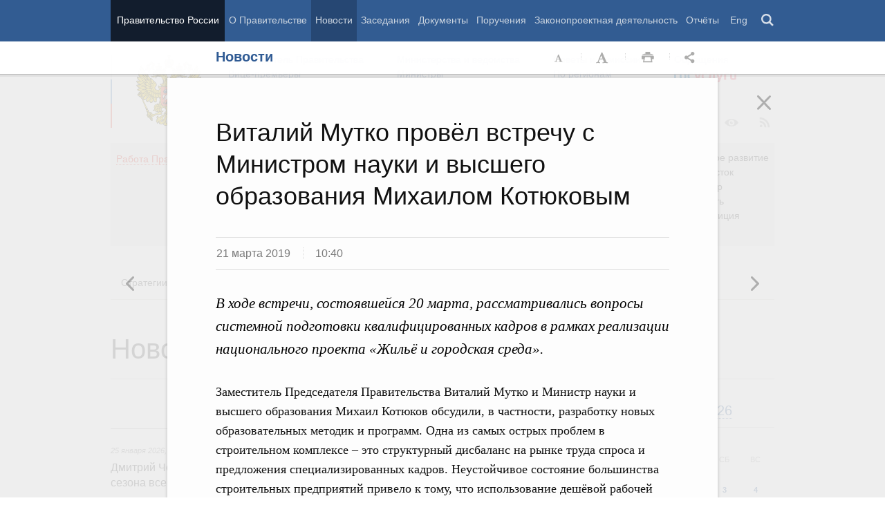

--- FILE ---
content_type: text/html; charset=UTF-8
request_url: http://government.ru/news/36120/?ajax=reader
body_size: 16034
content:





<div id="begin" class="reader_article  " itemscope="" itemtype="http://schema.org/Article">
    
    <div ></div>
    
    <h3 class="reader_article_headline" 
        itemprop="name" 
        data-section-title="Новости"
        data-section-url="/news/"
        
             data-next-url="/news/36119/"
             data-prev-url="/news/36126/"
        
        style="font-size: 36px;"
    >
    Юрий Трутнев провёл День инвестора во Владивостоке
    </h3>
    

    
    <div class="reader_article_dateline">
        
        <span class="reader_article_dateline__date">20 марта 2019</span>
        

        
        <span class="reader_article_dateline__time">20:30</span>
        

        
    </div>
    

    
    
    <div class="reader_article_meta reader_article_meta_top">
        
    
    <div class="reader_article_meta_item reader_article_meta_work" title="Работа Правительства">
        <div class="print_title_tag">Работа Правительства:</div>
        <ul class="reader_article_tags_list">
            <li class="reader_article_tags_item"><a title="Общие вопросы развития ДФО" href="/rugovclassifier/50/" target="_blank">Общие вопросы развития ДФО</a></li>
        </ul>
    </div>
     

    </div>
    

    <div class="reader_article_body" itemprop="articleBody" data-id="36120">
        <p class="reader_article_lead" itemprop="text">В 2018 году на Дальний Восток привлечено более 800 млрд рублей частных инвестиций в 101 инвестиционный проект и осуществлено более 73 млрд рублей инвестиций накопленным итогом.</p>
        
            <p>Заместитель
Председателя Правительства – полномочный представитель Президента в ДФО Юрий
Трутнев в рамках рабочей поездки во Владивосток 20 марта провёл ряд мероприятий
Дня инвестора. </p><p>«Прошли
встречи с руководителями двенадцати иностранных и российских компаний. Общий
объём планируемых инвестиций в представленные проекты превышает 5 млрд долларов
США. Были рассмотрены проекты в самых разных сферах: сельское хозяйство,
металлургия, судостроение, в области высоких технологий. Каждая такая встреча
убеждает в том, что инвесторы заинтересованы в работе на Дальнем Востоке
Российской Федерации», – сообщил по итогам Юрий Трутнев. </p><p>Как
отметил вице-премьер, подобные мероприятия проходят на регулярной основе. «Это
не первый День инвестора. Мы проводим такие мероприятия регулярно. Еще не было
такого, чтобы мы закончили их раньше, чем длится полный рабочий день. Во время
этих обсуждений мы помогаем инвестору. На каждой встрече я повторяю: мы будем
сопровождать и поддерживать каждый проект. Для инвестора это тоже имеет
значение», – уточнил он.  </p><p>По
словам Министра по развитию Дальнего Востока Александра Козлова, помощь
инвесторам оказывает команда Министерства и институтов развития Дальнего
Востока. «У этой большой команды единая цель – успех инвесторов. На прошедших
встречах присутствовали руководители институтов развития, исполнители по
проектам. Их задача – помогать инвесторам, которые работают на Дальнем
Востоке», – пояснил Министр.  </p><p>По
итогам мероприятий Корпорации по развитию Дальнего Востока поручено проработать
вопрос о расширении территорий опережающего развития для запуска новых
проектов. Вопросы обеспечения предприятий рабочей силой будет решать Агентство
по привлечению человеческого капитала на Дальний Восток. Помощь в софинансировании проектов
рассмотрит Фонд развития Дальнего Востока (ФРДВ). Задачи по содействию запуску
новых проектов поставлены перед Агентством Дальнего Востока по привлечению
инвестиций и поддержке экспорта (АНО АПИ). «Наша задача вместе с институтами
развития, федеральной и региональной властями делать всё для того, чтобы
строились и запускались новые предприятия, формировались новые рабочие места,
бюджеты получали новые налоги, а наш Дальний Восток развивался», – сказал
Александр Козлов.  </p><p>В
рамках Дня инвестора состоялись встречи с предпринимателями из Японии, Китая,
Индии и других стран, выразившими готовность реализовывать инвестиционные
проекты на Дальнем Востоке России.</p><p>Так,
японская компания «Кондо сетэн» (Kondo Shoten) планирует
реализовать проект по организации в Приморском крае производства кормов для
крупного рогатого скота с последующим экспортом в Японию. ЕщеЁ одна компания из
Японии – «ИРЕКС» (EREX Co., Ltd) – планирует
инвестировать в модернизацию существующих деревообрабатывающих производств на
территориях Приморского, Хабаровского, Забайкальского краёв, Республик Бурятия
и Саха (Якутия) для реализации инвестпроекта по производству топливных пеллет. Китайская
корпорация «Дунцзин» совместно с Китайской компанией
строительства портов планирует реализовать на территории Дальнего Востока экспортоориентированный инвестиционный
проект с полным циклом производства и транспортировки сельскохозяйственной
продукции. Предполагается выращивание сельскохозяйственной продукции, создание
специализированных зерновых портов вдоль реки Амур и строительство складских
мощностей по хранению сельскохозяйственной продукции.  </p><p>Токийский
университет сельского хозяйства (NODAI) совместно с ООО «Евро-Азиатский
Торговый Дом «Инновация», группой компаний «Хитачи» (HITACHI) и Дальневосточным
федеральным университетом (ДВФУ) запускают проект по экспериментальному
выращиванию в теплице плодово-ягодных культур. На первом этапе в
экспериментальной теплице будет выращиваться клубника. На втором этапе, уже в
питомнике, будут выращивать также салат, томаты и другие культуры. Планируется,
что продукция будет как реализовываться на территории ДФО, так и
экспортироваться в Японию. Компания готова продавать саженцы клубники
дальневосточникам. По мнению представителей проекта, эта продукция может быть
востребована участниками программы дальневосточного гектара. Юрий Трутнев в
свою очередь отметил, что ему нравится идея сочетания проекта с программой
«Дальневосточный гектар». Он считает, что при успешной реализации проекта его
можно распространить на другие регионы ДФО.  </p><p>Реализацию
проекта по огранке алмазов в Приморском крае представил генеральный директор
индийской группы компаний «М.Суреш» (M.Suresh) Лалит Адани. Это второй
проект индийского инвестора в данной сфере. Резидент свободного порта
Владивосток, компания «КГК», реализует во Владивостоке проект фабрики по
огранке алмазов. «То, что выходит вторая компания, мы оцениваем положительно.
Конкуренция всегда помогает экономике развиваться. Мы будем поддерживать данный
проект», – отметил Юрий Трутнев.  </p><p>С
инвесторами встретились также главы дальневосточных регионов. Вопросы
реализации проектов в ДФО с главами компаний обсудили губернатор Приморского
края Олег Кожемяко, губернатор Чукотского автономного округа Роман Копин, глава
Республики Бурятия Алексей Цыденов, глава
Республики Саха (Якутия) Айсен Николаев,
губернатор Хабаровского края Сергей Фургал, губернатор
Магаданской области Сергей Носов, губернатор Амурской области Василий Орлов. </p><p>По
итогам мероприятий состоялось подписание ряда документов. На базе ДВФУ будут
запущены совместные дополнительные образовательные российско-корейские
программы в области медицины. Соответствующее соглашение о сотрудничестве
подписано ДВФУ, Massachusetts Institute of Innovation Asia Inc. (MII Asia) и АНО АПИ.
ФРДВ, АНО АПИ и компания «Томо 2020» заключили
меморандум о сотрудничестве по реализации программы создания в ДФО центров
диагностики и терапии онкологических заболеваний с использованием радиотерапевтической
системы TomoTherapy. АНО АПИ и компания IBM согласовали
намерения о совместной работе по развитию экспертизы в области новейших
информационных технологий на предприятиях и в организациях ДФО в целях
содействия цифровой трансформации и ускорения развития региона. Международные
Консорциумы IBP/BTIGroup (Германия/Канада) выразили готовность
реализовать «под ключ» на территории Дальнего Востока различные сценарии
переработки ТКО и других видов отходов с получением ресурсоценного сырья,
биотоплива, удобрений и энергии при финансовой поддержке Euler Hermes, Export Development Canada и GE Capital. </p><p>«Каждый
проект несёт целый ряд дополнительных преимуществ, которые мы пока только
намечаем. Например, проект компании IBM. Важно, что
крупнейшая компания в области высоких технологий выходит на Дальний Восток. Мы
предложили IBM при
формировании центра компетенций рассмотреть возможность подготовки
соответствующих специалистов на базе ДВФУ», – резюмировал итоги мероприятий
Юрий Трутнев.  </p>
        
        
        
        

        
        
    </div>
    

    

    
        <div class="reader_article_meta">
            
                
    
    <div class="reader_article_meta_item reader_article_meta_work" title="Работа Правительства">
        <div class="print_title_tag">Работа Правительства:</div>
        <ul class="reader_article_tags_list">
            <li class="reader_article_tags_item"><a title="Общие вопросы развития ДФО" href="/rugovclassifier/50/" target="_blank">Общие вопросы развития ДФО</a></li>
        </ul>
    </div>
     

                
    
     

                
    
     

                
    
     

                
    
     

                
    
     

                
    
     

            
            
            
                
    
    <div class="reader_article_meta_item reader_article_meta_person" title="Именной указатель">
        <div class="print_title_tag">Именной указатель:</div>
        <ul class="reader_article_tags_list">
            <li class="reader_article_tags_item"><a title="Юрий Петрович Трутнев" href="/gov/persons/21/" target="_blank">Юрий Петрович Трутнев</a></li>
        </ul>
    </div>
     

            
            
        </div>
    
  

    <div class="print print_footer">
        <div class="print print_footer_title">Правительство Российской Федерации</div>
        <div class="print print_footer_url">http://government.ru/news/36120/?ajax=reader</div>
    </div>
</div>



--- FILE ---
content_type: text/html; charset=UTF-8
request_url: http://government.ru/news/36121/?ajax=reader
body_size: 14859
content:





<div id="begin" class="reader_article  " itemscope="" itemtype="http://schema.org/Article">
    
    <div ></div>
    
    <h3 class="reader_article_headline" 
        itemprop="name" 
        data-section-title="Новости"
        data-section-url="/news/"
        
             data-next-url="/news/36126/"
             data-prev-url="/news/36123/"
        
        style="font-size: 36px;"
    >
    Заседание Правительства
    </h3>
    

    
    <div class="reader_article_dateline">
        
        <span class="reader_article_dateline__date">21 марта 2019</span>
        

        
        <span class="reader_article_dateline__time">12:30</span>
        

        
        <span class="entry__meta__date__place">Дом Правительства, Москва</span>
        
    </div>
    

    
    

    <div class="reader_article_body" itemprop="articleBody" data-id="36121">
        <p class="reader_article_lead" itemprop="text">В повестке: итоги выполнения федеральных целевых программ и реализации Федеральной адресной инвестиционной программы в 2018 году, проекты федеральных законов.</p>
        
            <p><b>Вступительное слово Дмитрия Медведева</b>: </p><div class="reader_article_box reader_article_doc">
    <div class="aside">
        <h2 class="aside_h2">Принятые решения</h2>
        <ul class="aside_content news-list">
            
                
                    <li class="news-list_item">
                        <p class="news-list_item_title">
                            <a href="/news/36154/" title="Решения, принятые на заседании Правительства 21 марта 2019 года" target="_blank">Решения, принятые на заседании Правительства 21 марта 2019 года</a>
                        </p>
                    </li>
                
            
        </ul>
    </div>
</div>
<p>Сегодня мы начнём с анализа  выполнения федеральных
целевых программ и адресной инвестиционной программы в прошлом году. Сейчас
действует 24 ФЦП, большинство из которых, по оценке Минэкономразвития, в целом
выполняется достаточно эффективно. Вопросы остаются по реализации только одной
федеральной целевой программы, за которую отвечает «Роскосмос». В бюджете на
2018 год на финансирование ФЦП было предусмотрено около 500 млрд рублей.
Значительную часть этих средств планировалось направить на прикладные научные
исследования и экспериментальные разработки. Фактически уровень финансирования
не превысил 82%, то есть исполнение расходов в 2018 году хуже по сравнению с
2017 годом, тогда было около 90%. К тому же снизились показатели
софинансирования из региональных и местных бюджетов, а также из внебюджетных
источников.</p><div class="reader_article_box reader_article_box__foggy reader_article_box_video_container">
    <div class="figure">
     
<div id="div-player-main">
    <video class="reader_video-player" poster="http://static.government.ru/media/video/288x162_2x/4FNHotWg04o8nY6Yo8XArGUesTpAU6lL.jpg">
        <source src="http://static.government.ru/media/video/hd/Vk8lX3G6QQzqrBDS87AHbdfKvzo0bhSq.mp4" data-quality="HD"></source>
        <source src="http://static.government.ru/media/video/sd/QKhEXj276KpnUVe1dXlcVmilRlUMj0iD.mp4" data-quality="SD"></source>
    </video>
</div>
<p class="headline_lead"></p>
<div class="figure_caption-box">
    <div class="figure_caption">
        <p class="figure_caption_title">Вступительное слово Дмитрия Медведева на заседании Правительства</p>
        <p class="figure_caption_footer">21 марта 2019 года</p>
    </div>
</div>

  </div>
</div>
<p>Ещё один вопрос – затянувшаяся корректировка
параметров финансирования ФЦП, это тормозит исполнение этих программ. Вовремя согласовывать обновлённые
показатели – это задача министерств. Эту работу надо делать как можно быстрее.
Если говорить о выполнении ФАИП, то есть Федеральной адресной инвестиционной
программы, то здесь прежде всего речь идёт о капитальных вложениях, включая
объекты государственного оборонного заказа. Общий запланированный объём
бюджетных ассигнований превысил 740 млрд рублей. Объекты и мероприятия в рамках
ФАИП профинансированы на 82%, то есть приблизительно так же, как и по ФЦП. В 2017 году этот показатель был лучше почти на 10%.
Введено 217 объектов, это несколько больше половины от запланированного,
поэтому здесь ситуация не самая лучшая.</p><div class="reader_article_box reader_article_doc">
    <div class="aside">
        <h2 class="aside_h2">Повестка заседания</h2>
        <ul class="aside_content news-list">
            
                
                    <li class="news-list_item">
                        <p class="news-list_item_title">
                            <a href="/announcements/36115/" title="Материалы к заседанию Правительства 21 марта 2019 года" target="_blank">Материалы к заседанию Правительства 21 марта 2019 года</a>
                        </p>
                    </li>
                
            
        </ul>
    </div>
</div>
<p>Что хочу сказать, уважаемые коллеги – обращаюсь к
министерствам и ведомствам, к их руководителям: все причины отставания должны
быть устранены, иначе я буду это рассматривать как вашу неспособность с этим
процессом справиться. Нужно поддерживать хороший темп и вернуться к графику выполнения
адресной инвестиционной программы. Процесс согласования и выделения бюджетных
инвестиций на конкретные проекты нужно сделать более простым и прозрачным,
чтобы их выполнение шло быстрее. Но это уже предложение по совершенствованию
законодательства. Также ожидаю от вас этих предложений. </p><div class="reader_article_box reader_article_doc">
    <div class="aside">
        <h2 class="aside_h2">Участники заседания</h2>
        <ul class="aside_content news-list">
            
                
                    <li class="entry entry__file">
                        <div class="entry_file">
                            <a class="entry_file_link" href="http://static.government.ru/media/files/XX8001j9oiyxMfOBtKbKegB4Aic4bo2H.pdf" target="_blank">PDF</a>
                            <p class="entry_file_size">159Kb</p>
                        </div>
                        <h3 class="entry_title entry_title__file">Список участников заседания Правительства, 21 марта 2019 года</h3>
                    </li>
                
            
        </ul>
    </div>
</div>
<p>В целом о ситуации доложит Министр экономического
развития. </p><p><a id="doc511r" target="_blank"></a>В повестке дня несколько законопроектов. Один из них
касается повышения военных пенсий для ветеранов – участников Великой Отечественной
войны, которые входили в состав действующей армии. Мы выделяем на эти цели
дополнительно миллиард рублей. Именно у этих ветеранов пенсии вырастут на 15–20%. Изменение вступит в силу
с 1 мая.</p><div class="reader_article_box reader_article_box__foggy">
    <div class="figure">
        <div class="figure_content-box">
            <a class="figure_active-zone figure-image-js" target="_blank">
                <div class="figure_content">
                    <img class="figure_img" src="http://static.government.ru/media/photos/656x369/ANm4dIaT9iQkWpihJunAA8I9If0eJg8v.jpg" srcset="http://static.government.ru/media/photos/656x369_2x/yJ3AUFTOsDAEG2Z7sbNbWVPv0u791pPu.jpg 2x" alt="Заседание Правительства">
                    <div class="figure_icon icon_zoom-in"></div>
                </div>
            </a>
        </div>
        <div class="figure_caption-box">
            <div class="figure_caption">
                <p class="figure_caption_title">Заседание Правительства</p>
            </div>
        </div>
    </div>
</div>
<p><a id="docs539r540r" target="_blank"></a>Ещё два законопроекта, которые мы сегодня
рассмотрим, уточняют нормы Трудового кодекса и Кодекса об административных
правонарушениях. Мы вводим дополнительные гарантии для людей, которые хотят
сами выбрать банк, где они будут получать зарплату. Сейчас зарплату платят или
в кассе, или на банковскую карту. Причём кредитную организацию обычно выбирает
работодатель. Действующие нормы и сейчас позволяют заменить эту организацию, но
нередко работодатель этим просто не хочет заниматься по разным причинам. Чтобы это
исключить, были подготовлены два законопроекта. После внесения изменений, если
мы их примем, у работодателя будет 15 календарных дней, чтобы переоформить
документы. А если он этого не делает, наступает административная
ответственность. </p><p><a id="koap" target="_blank"></a>Ряд поправок в Кодекс об административных
правонарушениях касается защиты прав потребителей. Изменения, которые сегодня
рассматриваются, устанавливают ответственность за отказ обслуживать клиента
из-за возраста или состояния здоровья. Бывают ситуации, когда от таких людей просто
отмахиваются: у них есть особые запросы, потребности, не всегда удобен
стандартный способ получения услуги. Персонал должен на это откликнуться,
помочь, а не игнорировать просьбы. Поэтому устанавливается ответственность за
отказ оказывать такого рода услуги. Когда такие нормы вводятся на
законодательном уровне, это несколько странно. Вообще-то это просто банальная
вежливость. Но, к сожалению, необходимость в этом есть: регулярно и
пенсионеры, и инвалиды сталкиваются с тем, что их отказываются обслуживать,
относятся равнодушно, не учитывают особые потребности. Поэтому эта форма
ответственности, надеюсь, каким-то образом повлияет на ситуацию. </p><p>Также мы выделяем деньги из резервов на поддержку
производителей железнодорожных пассажирских вагонов. В этом году на реализацию
их проектов направим 2,1 млрд рублей. За счёт этого увеличится загрузка
предприятий. </p>
        
        
        
        

        
        
    </div>
    

    

    
        <div class="reader_article_meta">
            
            
            
                
    
    <div class="reader_article_meta_item reader_article_meta_person" title="Именной указатель">
        <div class="print_title_tag">Именной указатель:</div>
        <ul class="reader_article_tags_list">
            <li class="reader_article_tags_item"><a title="Дмитрий Анатольевич Медведев" href="/persons/183/" target="_blank">Дмитрий Анатольевич Медведев</a></li>
        </ul>
    </div>
     

            
            
        </div>
    
  

    <div class="print print_footer">
        <div class="print print_footer_title">Правительство Российской Федерации</div>
        <div class="print print_footer_url">http://government.ru/news/36121/?ajax=reader</div>
    </div>
</div>



--- FILE ---
content_type: image/svg+xml
request_url: http://government.ru/static/img/ui_close__fff.svg
body_size: 860
content:
<svg xmlns="http://www.w3.org/2000/svg" width="347" height="363"><path fill="#fff" d="M338.501 320.628l-131.114-137.776 132.064-137.777h.152c4.788-3.91 7.286-10.45 7.274-16.791 .013-6.392-2.404-12.455-7.274-17.37-4.859-4.921-11.36-7.232-17.784-7.217-6.424-.016-12.937 2.631-17.796 7.553l-128.612 129.955-132.491-133.781c-4.859-4.918-11.38-7.44-17.803-7.424-6.419-.016-12.94 2.526-17.799 7.447-4.871 4.914-7.33 11.431-7.318 17.823-.012 6.341 2.412 12.788 7.201 17.686l-.008 .008 131.757 136.877-131.749 136.878 .004 .009c-4.789 4.898-7.214 11.348-7.205 17.689-.012 6.392 2.447 12.904 7.318 17.814 4.859 4.926 11.38 7.451 17.803 7.436 6.419 .016 12.94-2.514 17.803-7.436l128.621-129.9 132.492 133.81c4.86 4.926 11.384 7.451 17.804 7.436 6.422 .016 12.943-2.518 17.802-7.436 4.868-4.914 6.706-11.423 6.693-17.814 .013-6.341-.016-12.796-7.834-17.689v-.01z"/></svg>